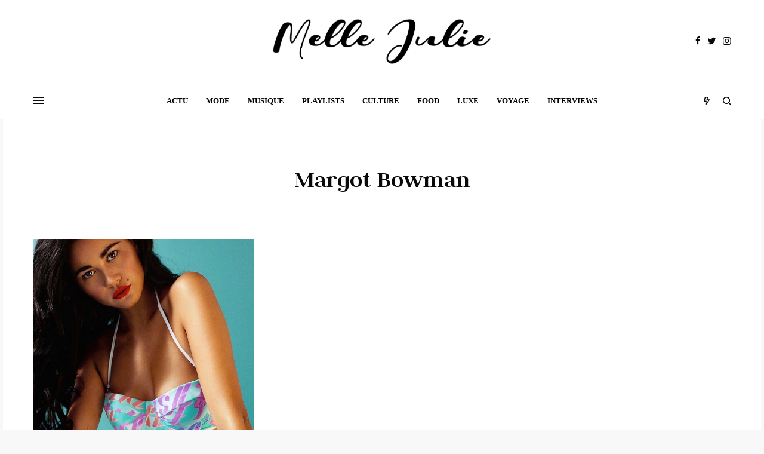

--- FILE ---
content_type: text/html; charset=UTF-8
request_url: https://www.madmoisellejulie.fr/tag/margot-bowman/
body_size: 12196
content:
<!doctype html>
<html lang="fr-FR" prefix="og: http://ogp.me/ns#">
<head>
	<meta charset="UTF-8" />
	<meta name="viewport" content="width=device-width, initial-scale=1, maximum-scale=1, user-scalable=no, viewport-fit=cover">
	<link rel="profile" href="http://gmpg.org/xfn/11">
	<link rel="pingback" href="https://www.madmoisellejulie.fr/xmlrpc.php">
	<title>Margot Bowman Archives | Madmoiselle Julie</title>

<!-- This site is optimized with the Yoast SEO plugin v5.8 - https://yoast.com/wordpress/plugins/seo/ -->
<link rel="canonical" href="https://www.madmoisellejulie.fr/tag/margot-bowman/" />
<meta property="og:locale" content="fr_FR" />
<meta property="og:type" content="object" />
<meta property="og:title" content="Margot Bowman Archives | Madmoiselle Julie" />
<meta property="og:url" content="https://www.madmoisellejulie.fr/tag/margot-bowman/" />
<meta property="og:site_name" content="Madmoiselle Julie" />
<meta name="twitter:card" content="summary" />
<meta name="twitter:title" content="Margot Bowman Archives | Madmoiselle Julie" />
<meta name="twitter:site" content="@mellejulie" />
<script type='application/ld+json'>{"@context":"http:\/\/schema.org","@type":"WebSite","@id":"#website","url":"https:\/\/www.madmoisellejulie.fr\/","name":"Madmoiselle Julie","alternateName":"Mademoiselle Julie blog","potentialAction":{"@type":"SearchAction","target":"https:\/\/www.madmoisellejulie.fr\/?s={search_term_string}","query-input":"required name=search_term_string"}}</script>
<script type='application/ld+json'>{"@context":"http:\/\/schema.org","@type":"Person","url":"https:\/\/www.madmoisellejulie.fr\/tag\/margot-bowman\/","sameAs":["https:\/\/www.facebook.com\/madmoij\/","https:\/\/www.instagram.com\/madmoisellejulie\/","https:\/\/fr.linkedin.com\/in\/julie-bluteau-b76a6510","http:\/\/www.pinterest.com\/madmoisellej","https:\/\/twitter.com\/mellejulie"],"@id":"#person","name":"Julie Bluteau"}</script>
<!-- / Yoast SEO plugin. -->

<link rel='dns-prefetch' href='//fonts.googleapis.com' />
<link rel='dns-prefetch' href='//use.typekit.net' />
<link rel='dns-prefetch' href='//s.w.org' />
<link rel="alternate" type="application/rss+xml" title="Madmoiselle Julie &raquo; Flux" href="https://www.madmoisellejulie.fr/feed/" />
<link rel="alternate" type="application/rss+xml" title="Madmoiselle Julie &raquo; Flux des commentaires" href="https://www.madmoisellejulie.fr/comments/feed/" />
<link rel="alternate" type="application/rss+xml" title="Madmoiselle Julie &raquo; Flux de l’étiquette Margot Bowman" href="https://www.madmoisellejulie.fr/tag/margot-bowman/feed/" />
		<script type="text/javascript">
			window._wpemojiSettings = {"baseUrl":"https:\/\/s.w.org\/images\/core\/emoji\/11\/72x72\/","ext":".png","svgUrl":"https:\/\/s.w.org\/images\/core\/emoji\/11\/svg\/","svgExt":".svg","source":{"concatemoji":"https:\/\/www.madmoisellejulie.fr\/wp-includes\/js\/wp-emoji-release.min.js?ver=4.9.8"}};
			!function(a,b,c){function d(a,b){var c=String.fromCharCode;l.clearRect(0,0,k.width,k.height),l.fillText(c.apply(this,a),0,0);var d=k.toDataURL();l.clearRect(0,0,k.width,k.height),l.fillText(c.apply(this,b),0,0);var e=k.toDataURL();return d===e}function e(a){var b;if(!l||!l.fillText)return!1;switch(l.textBaseline="top",l.font="600 32px Arial",a){case"flag":return!(b=d([55356,56826,55356,56819],[55356,56826,8203,55356,56819]))&&(b=d([55356,57332,56128,56423,56128,56418,56128,56421,56128,56430,56128,56423,56128,56447],[55356,57332,8203,56128,56423,8203,56128,56418,8203,56128,56421,8203,56128,56430,8203,56128,56423,8203,56128,56447]),!b);case"emoji":return b=d([55358,56760,9792,65039],[55358,56760,8203,9792,65039]),!b}return!1}function f(a){var c=b.createElement("script");c.src=a,c.defer=c.type="text/javascript",b.getElementsByTagName("head")[0].appendChild(c)}var g,h,i,j,k=b.createElement("canvas"),l=k.getContext&&k.getContext("2d");for(j=Array("flag","emoji"),c.supports={everything:!0,everythingExceptFlag:!0},i=0;i<j.length;i++)c.supports[j[i]]=e(j[i]),c.supports.everything=c.supports.everything&&c.supports[j[i]],"flag"!==j[i]&&(c.supports.everythingExceptFlag=c.supports.everythingExceptFlag&&c.supports[j[i]]);c.supports.everythingExceptFlag=c.supports.everythingExceptFlag&&!c.supports.flag,c.DOMReady=!1,c.readyCallback=function(){c.DOMReady=!0},c.supports.everything||(h=function(){c.readyCallback()},b.addEventListener?(b.addEventListener("DOMContentLoaded",h,!1),a.addEventListener("load",h,!1)):(a.attachEvent("onload",h),b.attachEvent("onreadystatechange",function(){"complete"===b.readyState&&c.readyCallback()})),g=c.source||{},g.concatemoji?f(g.concatemoji):g.wpemoji&&g.twemoji&&(f(g.twemoji),f(g.wpemoji)))}(window,document,window._wpemojiSettings);
		</script>
		<style type="text/css">
img.wp-smiley,
img.emoji {
	display: inline !important;
	border: none !important;
	box-shadow: none !important;
	height: 1em !important;
	width: 1em !important;
	margin: 0 .07em !important;
	vertical-align: -0.1em !important;
	background: none !important;
	padding: 0 !important;
}
</style>
<link rel='stylesheet' id='tt-easy-google-fonts-css'  href='https://fonts.googleapis.com/css?family=Judson%3A700&#038;subset=latin%2Call%2Call&#038;ver=4.9.8' type='text/css' media='all' />
<link rel='stylesheet' id='thb-app-css'  href='https://www.madmoisellejulie.fr/wp-content/themes/theissue/assets/css/app.css?ver=1.3.0' type='text/css' media='all' />
<style id='thb-app-inline-css' type='text/css'>
body,h1, .h1, h2, .h2, h3, .h3, h4, .h4, h5, .h5, h6, .h6,.thb-lightbox-button .thb-lightbox-text,.post .post-category,.post.thumbnail-seealso .thb-seealso-text,.thb-entry-footer,.smart-list .smart-list-title .smart-list-count,.smart-list .thb-smart-list-content .smart-list-count,.thb-carousel.bottom-arrows .slick-bottom-arrows,.thb-hotspot-container,.thb-pin-it-container .thb-pin-it,label,input[type="text"],input[type="password"],input[type="date"],input[type="datetime"],input[type="email"],input[type="number"],input[type="search"],input[type="tel"],input[type="time"],input[type="url"],textarea,.testimonial-author,.thb-article-sponsors,input[type="submit"],submit,.button,.btn,.btn-block,.btn-text,.post .post-gallery .thb-post-icon,.post .thb-post-bottom,.woocommerce-MyAccount-navigation,.featured_image_credit,.widget .thb-widget-title,.thb-readmore .thb-readmore-title,.widget.thb_widget_instagram .thb-instagram-header,.widget.thb_widget_instagram .thb-instagram-footer,.thb-instagram-row figure .instagram-link,.widget.thb_widget_top_reviews .post .widget-review-title-holder .thb-widget-score,.thb-instagram-row figure,.widget.thb_widget_top_categories .thb-widget-category-link .thb-widget-category-name,.widget.thb_widget_twitter .thb-twitter-user,.widget.thb_widget_twitter .thb-tweet .thb-tweet-time,.widget.thb_widget_twitter .thb-tweet .thb-tweet-actions,.thb-social-links-container,.login-page-form,.woocommerce .woocommerce-form-login .lost_password,.woocommerce-message, .woocommerce-error, .woocommerce-notice, .woocommerce-info,.woocommerce-success,.select2,.woocommerce-MyAccount-content legend,.shop_table,.thb-lightbox-button .thb-lightbox-thumbs,.post.thumbnail-style6 .post-gallery .now-playing,.widget.thb_widget_top_reviews .post .widget-review-title-holder .thb-widget-score strong,.post.thumbnail-style8 .thumb_large_count,.post.thumbnail-style4 .thumb_count,.post .thb-read-more {font-family: Futura PT, 'BlinkMacSystemFont', -apple-system, 'Roboto', 'Lucida Sans';}.post-title h1,.post-title h2,.post-title h3,.post-title h4,.post-title h5,.post-title h6 {font-family: Futura PT, 'BlinkMacSystemFont', -apple-system, 'Roboto', 'Lucida Sans';font-style:normal;font-weight:bolder;text-transform:uppercase !important;}.post-content,.post-excerpt,.thb-article-subscribe p,.thb-article-author p,.commentlist .comment p, .commentlist .review p,.thb-executive-summary,.thb-newsletter-form p,.search-title p,.thb-product-detail .product-information .woocommerce-product-details__short-description,.widget:not(.woocommerce) p,.thb-author-info .thb-author-page-description p,.wpb_text_column,.no-vc,.woocommerce-tabs .wc-tab,.woocommerce-tabs .wc-tab p:not(.stars),.thb-pricing-table .pricing-container .pricing-description,.content404 p,.subfooter p {font-family:IBM Plex Mono, 'BlinkMacSystemFont', -apple-system, 'Roboto', 'Lucida Sans';}.thb-full-menu {font-family: Futura PT, 'BlinkMacSystemFont', -apple-system, 'Roboto', 'Lucida Sans';}.thb-mobile-menu,.thb-secondary-menu {font-family: Futura PT, 'BlinkMacSystemFont', -apple-system, 'Roboto', 'Lucida Sans';}.thb-dropcap-on .post-detail .post-content>p:first-of-type:first-letter {}.widget.style1 .thb-widget-title,.widget.style2 .thb-widget-title {font-family:Georgia, 'BlinkMacSystemFont', -apple-system, 'Roboto', 'Lucida Sans';}em {}label {}input[type="submit"],submit,.button,.btn,.btn-block,.btn-text {}.article-container .post-content,.article-container .post-content p:not(.wp-block-cover-text) {font-size:14px;}.post .post-category {}.post-detail .thb-executive-summary li {}.post .post-excerpt {}.thb-full-menu>li>a:not(.logolink) {font-weight:bold;font-size:13px;}.thb-full-menu li .sub-menu li a {}.thb-mobile-menu>li>a {}.thb-mobile-menu .sub-menu a {}.thb-secondary-menu a {}#mobile-menu .menu-footer {}#mobile-menu .thb-social-links-container .thb-social-link-wrap .thb-social-link .thb-social-icon-container {}.widget .thb-widget-title,.widget.style2 .thb-widget-title{}.footer .widget .thb-widget-title,.footer .widget.style2 .thb-widget-title {}.footer .widget,.footer .widget p {}.subfooter .thb-full-menu>li>a:not(.logolink) {}.subfooter p {}.subfooter .thb-social-links-container.thb-social-horizontal .thb-social-link-wrap .thb-social-icon-container {}#scroll_to_top {}.search-title p {}@media screen and (min-width:1024px) {h1,.h1 {}}h1,.h1 {}@media screen and (min-width:1024px) {h2 {}}h2 {}@media screen and (min-width:1024px) {h3 {}}h3 {}@media screen and (min-width:1024px) {h4 {}}h4 {}@media screen and (min-width:1024px) {h5 {}}h5 {}h6 {}.logo-holder .logolink .logoimg {max-height:120px;}.logo-holder .logolink .logoimg[src$=".svg"] {max-height:100%;height:120px;}.header:not(.fixed):not(.header-mobile):not(.style1) {padding-bottom:0px;}.header.style1 .header-logo-row {padding-bottom:0px;}a:hover,h1 small, h2 small, h3 small, h4 small, h5 small, h6 small,h1 small a, h2 small a, h3 small a, h4 small a, h5 small a, h6 small a,.secondary-area .thb-follow-holder .sub-menu .subscribe_part .thb-newsletter-form h4,.secondary-area .thb-follow-holder .sub-menu .subscribe_part .thb-newsletter-form .newsletter-form .btn:hover,.thb-full-menu.thb-standard > li.current-menu-item:not(.has-hash) > a,.thb-full-menu > li > a:not(.logolink)[data-filter].active,.thb-dropdown-color-dark .thb-full-menu .sub-menu li a:hover,#mobile-menu.dark .thb-mobile-menu > li > a:hover,#mobile-menu.dark .sub-menu a:hover,#mobile-menu.dark .thb-secondary-menu a:hover,.thb-secondary-menu a:hover,.post .thb-read-more:hover,.post:not(.white-post-content) .thb-post-bottom.sponsored-bottom ul li,.post:not(.white-post-content) .thb-post-bottom .post-share:hover,.thb-dropcap-on .post-detail .post-content > p:first-of-type:first-letter,.post-detail .thb-executive-summary li:before,.thb-readmore p a,input[type="submit"].white:hover,.button.white:hover,.btn.white:hover,input[type="submit"].style2.accent,.button.style2.accent,.btn.style2.accent,.search-title h1 strong,.thb-author-page-meta a:hover,.widget.thb_widget_top_reviews .post .widget-review-title-holder .thb-widget-score strong,.thb-autotype .thb-autotype-entry,.thb_location_container.row .thb_location h5,.thb-page-menu li:hover a, .thb-page-menu li.current_page_item a,.thb-tabs.style3 .vc_tta-panel-heading h4 a:hover,.thb-tabs.style3 .vc_tta-panel-heading h4 a.active,.thb-tabs.style4 .vc_tta-panel-heading h4 a:hover,.thb-tabs.style4 .vc_tta-panel-heading h4 a.active,.thb-iconbox.top.type5 .iconbox-content .thb-read-more,.thb-testimonials.style7 .testimonial-author cite,.thb-testimonials.style7 .testimonial-author span,.thb-article-reactions .row .columns .thb-reaction.active .thb-reaction-count,.thb-article-sponsors .sponsored-by,.thb-cookie-bar .thb-cookie-text a,.thb-pricing-table.style2 .pricing-container .thb_pricing_head .thb-price,.thb-hotspot-container .product-hotspots .product-title .hotspots-buynow,.plyr--full-ui input[type=range],.woocommerce-checkout-payment .wc_payment_methods .wc_payment_method.payment_method_paypal .about_paypal,.has-thb-accent-color,.wp-block-button .wp-block-button__link.has-thb-accent-color {color:#e1bbb4;}.columns.thb-light-column .thb-newsletter-form .btn:hover,.secondary-area .thb-trending-holder .thb-full-menu li.menu-item-has-children .sub-menu .thb-trending .thb-trending-tabs a.active,.thb-full-menu.thb-line-marker > li > a:before,#mobile-menu.dark .widget.thb_widget_subscribe .btn:hover,.post .thb-read-more:after,.post.style4 .post-gallery:after,.post.style5 .post-inner-content,.post.style13 .post-gallery:after,.smart-list .smart-list-title .smart-list-count,.smart-list.smart-list-v3 .thb-smart-list-nav .arrow:not(.disabled):hover,.thb-custom-checkbox input[type="checkbox"]:checked + label:before,input[type="submit"]:not(.white):not(.grey):not(.style2):not(.white):not(.add_to_cart_button):not(.accent):hover,.button:not(.white):not(.grey):not(.style2):not(.white):not(.add_to_cart_button):not(.accent):hover,.btn:not(.white):not(.grey):not(.style2):not(.white):not(.add_to_cart_button):not(.accent):hover,input[type="submit"].grey:hover,.button.grey:hover,.btn.grey:hover,input[type="submit"].accent, input[type="submit"].checkout,.button.accent,.button.checkout,.btn.accent,.btn.checkout,input[type="submit"].style2.accent:hover,.button.style2.accent:hover,.btn.style2.accent:hover,.btn-text.style3 .circle-btn,.widget.thb_widget_top_categories .thb-widget-category-link:hover .thb-widget-category-name,.thb-progressbar .thb-progress span,.thb-page-menu.style1 li:hover a, .thb-page-menu.style1 li.current_page_item a,.thb-client-row.thb-opacity.with-accent .thb-client:hover,.thb-client-row .style4 .accent-color,.thb-tabs.style1 .vc_tta-panel-heading h4 a:before,.thb-testimonials.style7 .thb-carousel .slick-dots .select,.thb-categorylinks.style2 a:after,.thb-category-card:hover,.thb-hotspot-container .thb-hotspot.pin-accent,.pagination ul .page-numbers.current, .pagination ul .page-numbers:not(.dots):hover,.pagination .nav-links .page-numbers.current,.pagination .nav-links .page-numbers:not(.dots):hover,.woocommerce-pagination ul .page-numbers.current,.woocommerce-pagination ul .page-numbers:not(.dots):hover,.woocommerce-pagination .nav-links .page-numbers.current,.woocommerce-pagination .nav-links .page-numbers:not(.dots):hover,.plyr__control--overlaid,.plyr--video .plyr__control.plyr__tab-focus, .plyr--video .plyr__control:hover, .plyr--video .plyr__control[aria-expanded=true],.badge.onsale,.demo_store,.products .product .product_after_title .button:hover:after,.woocommerce-MyAccount-navigation ul li:hover a, .woocommerce-MyAccount-navigation ul li.is-active a,.has-thb-accent-background-color,.wp-block-button .wp-block-button__link.has-thb-accent-background-color {background-color:#e1bbb4;}input[type="submit"].accent:hover, input[type="submit"].checkout:hover,.button.accent:hover,.button.checkout:hover,.btn.accent:hover,.btn.checkout:hover {background-color:#cba8a2;}.post-detail .post-split-title-container,.thb-article-reactions .row .columns .thb-reaction.active .thb-reaction-image,.secondary-area .thb-follow-holder .sub-menu .subscribe_part {background-color:rgba(225,187,180, 0.05);}.post.style6.style6-bg .post-inner-content {background-color:rgba(225,187,180, 0.15);}.thb-lightbox-button:hover {background-color:rgba(225,187,180, 0.05);}.thb-tabs.style3 .vc_tta-panel-heading h4 a:before {background-color:rgba(225,187,180, 0.4);}.secondary-area .thb-trending-holder .thb-full-menu li.menu-item-has-children .sub-menu .thb-trending .thb-trending-tabs a.active,.post .post-title a:hover > span,.post.sticky .post-title a>span,.thb-lightbox-button:hover,.thb-custom-checkbox label:before,input[type="submit"].style2.accent,.button.style2.accent,.btn.style2.accent,.thb-page-menu.style1 li:hover a, .thb-page-menu.style1 li.current_page_item a,.thb-client-row.has-border.thb-opacity.with-accent .thb-client:hover,.thb-iconbox.top.type5,.thb-article-reactions .row .columns .thb-reaction:hover .thb-reaction-image,.thb-article-reactions .row .columns .thb-reaction.active .thb-reaction-image,.pagination ul .page-numbers.current, .pagination ul .page-numbers:not(.dots):hover,.pagination .nav-links .page-numbers.current,.pagination .nav-links .page-numbers:not(.dots):hover,.woocommerce-pagination ul .page-numbers.current,.woocommerce-pagination ul .page-numbers:not(.dots):hover,.woocommerce-pagination .nav-links .page-numbers.current,.woocommerce-pagination .nav-links .page-numbers:not(.dots):hover,.woocommerce-MyAccount-navigation ul li:hover a, .woocommerce-MyAccount-navigation ul li.is-active a {border-color:#e1bbb4;}.thb-page-menu.style1 li:hover + li a, .thb-page-menu.style1 li.current_page_item + li a,.woocommerce-MyAccount-navigation ul li:hover + li a, .woocommerce-MyAccount-navigation ul li.is-active + li a {border-top-color:#e1bbb4;}.text-underline-style:after, .post-detail .post-content > p > a:after, .post-detail .post-content>ul:not([class])>li>a:after, .post-detail .post-content>ol:not([class])>li>a:after, .wpb_text_column p > a:after, .smart-list .thb-smart-list-content p > a:after, .post-gallery-content .thb-content-row .columns.image-text p>a:after {border-bottom-color:#e1bbb4;}.secondary-area .thb-trending-holder .thb-full-menu li.menu-item-has-children .sub-menu .thb-trending .thb-trending-tabs a.active + a {border-left-color:#e1bbb4;}.header.fixed .thb-reading-indicator .thb-indicator .indicator-hover,.header.fixed .thb-reading-indicator .thb-indicator .indicator-arrow,.commentlist .comment .reply a:hover svg path,.commentlist .review .reply a:hover svg path,.btn-text.style4 .arrow svg:first-child,.thb-iconbox.top.type5 .iconbox-content .thb-read-more svg,.thb-iconbox.top.type5 .iconbox-content .thb-read-more svg .bar,.thb-article-review.style2 .thb-article-figure .thb-average .thb-hexagon path {fill:#e1bbb4;}@media screen and (-ms-high-contrast:active), (-ms-high-contrast:none) {.header.fixed .thb-reading-indicator:hover .thb-indicator .indicator-hover {fill:#e1bbb4;}}.header.fixed .thb-reading-indicator .thb-indicator .indicator-fill {stroke:#e1bbb4;}.thb-tabs.style2 .vc_tta-panel-heading h4 a.active {-moz-box-shadow:inset 0 -3px 0 #e1bbb4, 0 1px 0 #e1bbb4;-webkit-box-shadow:inset 0 -3px 0 #e1bbb4, 0 1px 0 #e1bbb4;box-shadow:inset 0 -3px 0 #e1bbb4, 0 1px 0 #e1bbb4;}.thb-dropcap-on .post-detail .post-content>p:first-of-type:first-letter {color:#000000;}.post .post-content p a:hover { color:#e1bbb4 !important; }.post-detail .post-content>ol:not([class])>li> a:hover { color:#e1bbb4 !important; }.post-detail .post-content>ul:not([class])>li> a:hover { color:#e1bbb4 !important; }.thb-full-menu>li> a { color:#000000 !important; }.thb-full-menu .sub-menu li a { color:#000000 !important; }.thb-dropdown-color-dark .thb-full-menu .sub-menu li a { color:#000000 !important; }.page-id-4766 #wrapper div[role="main"],.postid-4766 #wrapper div[role="main"] {}#mobile-menu {background-color:#ffffff !important;}.header:not(.fixed):not(.style1) {background-color:#ffffff !important;}.header.style1 .header-logo-row {background-color:#ffffff !important;}.header.fixed {background-color:#ffffff !important;}.thb-search-popup {background-color:#ffffff !important;}.header.style1 .header-menu-row,.header.style2 .thb-navbar,.header.style3 .row.menu-row,.header.style5 .header-menu-row,.header.style7 .header-menu-row {background-color:#ffffff !important;}.footer {background-color:#ffffff !important;}.subfooter {background-color:#ffffff !important;}
</style>
<link rel='stylesheet' id='thb-style-css'  href='https://www.madmoisellejulie.fr/wp-content/themes/theissue/style.css?ver=1.3.0' type='text/css' media='all' />
<link rel='stylesheet' id='thb-typekit-css'  href='https://use.typekit.net/julieseverineshoshana@gmail.com.css?ver=1.3.0' type='text/css' media='' />
<script type='text/javascript' src='https://www.madmoisellejulie.fr/wp-includes/js/jquery/jquery.js?ver=1.12.4'></script>
<script type='text/javascript' src='https://www.madmoisellejulie.fr/wp-includes/js/jquery/jquery-migrate.min.js?ver=1.4.1'></script>
<link rel='https://api.w.org/' href='https://www.madmoisellejulie.fr/wp-json/' />
<link rel="EditURI" type="application/rsd+xml" title="RSD" href="https://www.madmoisellejulie.fr/xmlrpc.php?rsd" />
<link rel="wlwmanifest" type="application/wlwmanifest+xml" href="https://www.madmoisellejulie.fr/wp-includes/wlwmanifest.xml" /> 
<meta name="generator" content="WordPress 4.9.8" />
<style type="text/css">
			.wpsdc-drop-cap {
				float : left;				
				padding : 0.25em 0.05em 0.25em 0;				
				font-size : 5em;
				line-height : 0.4em;color : #000000;}
		</style><style type="text/css">
body.custom-background #wrapper div[role="main"] { background-color: #ffffff; }
</style>
<link rel="icon" href="https://www.madmoisellejulie.fr/wp-content/uploads/2018/11/cropped-favicon-1-32x32.png" sizes="32x32" />
<link rel="icon" href="https://www.madmoisellejulie.fr/wp-content/uploads/2018/11/cropped-favicon-1-192x192.png" sizes="192x192" />
<link rel="apple-touch-icon-precomposed" href="https://www.madmoisellejulie.fr/wp-content/uploads/2018/11/cropped-favicon-1-180x180.png" />
<meta name="msapplication-TileImage" content="https://www.madmoisellejulie.fr/wp-content/uploads/2018/11/cropped-favicon-1-270x270.png" />
		<style type="text/css" id="wp-custom-css">
			.non-VC-page {
    padding: 0px 0;
}
.subfooter {
    padding: 0px 0px 40px 0px;
}

.thb-social-count {
    display: none;
}

.row.wpb_row.row-fluid.no-row-padding.full-width-row.no-column-padding.vc_custom_1550058259111.row-has-fill {
    width: 100vw;
    position: relative;
    left: calc( -50vw + 50%);
}		</style>
	<style id="tt-easy-google-font-styles" type="text/css">p { font-size: 10px; }
h1 { font-family: 'Judson'; font-style: normal; font-weight: 700; }
h2 { font-family: 'Judson'; font-style: normal; font-weight: 700; }
h3 { font-family: 'Judson'; font-style: normal; font-weight: 700; }
h4 { font-family: 'Judson'; font-style: normal; font-weight: 700; text-decoration: none; text-transform: none; }
h5 { font-family: 'Judson'; font-style: normal; font-weight: 700; }
h6 { font-family: 'Judson'; font-style: normal; font-weight: 700; }
</style><noscript><style type="text/css"> .wpb_animate_when_almost_visible { opacity: 1; }</style></noscript></head>
<body class="archive tag tag-margot-bowman tag-4766 fixed-header-on fixed-header-scroll-off thb-dropdown-color-dark right-click-off thb-borders-off thb-pinit-off thb-boxed-on thb-capitalize-off thb-parallax-on thb-single-product-ajax-on thb-article-sidebar-mobile-off wpb-js-composer js-comp-ver-6.0.2 vc_responsive">
<!-- Start Wrapper -->
<div id="wrapper" class="thb-page-transition-on">

			<!-- Start Fixed Header -->
		<header class="header fixed fixed-style1 header-full-width main-header-style1 fixed-header-full-width-on light-header thb-fixed-shadow-style1">
  <div class="row full-width-row">
    <div class="small-12 columns">
      <div class="thb-navbar">
        <div class="fixed-logo-holder">
          	<div class="mobile-toggle-holder">
		<div class="mobile-toggle">
			<span></span><span></span><span></span>
		</div>
	</div>
	          	<div class="logo-holder fixed-logo-holder">
		<a href="https://www.madmoisellejulie.fr/" class="logolink" title="Madmoiselle Julie">
			<img src="http://www.madmoisellejulie.fr/wp-content/uploads/2019/09/logo2020.jpg" loading="lazy" class="logoimg logo-dark" alt="Madmoiselle Julie" />
		</a>
	</div>
	        </div>
        <!-- Start Full Menu -->
<nav class="full-menu">
	<ul id="menu-categories" class="thb-full-menu thb-line-marker"><li id="menu-item-35321" class="menu-item menu-item-type-taxonomy menu-item-object-category menu-item-35321"><a href="https://www.madmoisellejulie.fr/category/le-faux-du-vrai/"><span>ACTU</span></a></li>
<li id="menu-item-26311" class="menu-item menu-item-type-taxonomy menu-item-object-category menu-item-26311"><a href="https://www.madmoisellejulie.fr/category/mode/"><span>MODE</span></a></li>
<li id="menu-item-26312" class="menu-item menu-item-type-taxonomy menu-item-object-category menu-item-26312"><a href="https://www.madmoisellejulie.fr/category/musique/"><span>MUSIQUE</span></a></li>
<li id="menu-item-34266" class="menu-item menu-item-type-taxonomy menu-item-object-category menu-item-34266"><a href="https://www.madmoisellejulie.fr/category/musique/playlists/"><span>PLAYLISTS</span></a></li>
<li id="menu-item-26307" class="menu-item menu-item-type-taxonomy menu-item-object-category menu-item-26307"><a href="https://www.madmoisellejulie.fr/category/la-culture/"><span>CULTURE</span></a></li>
<li id="menu-item-26784" class="menu-item menu-item-type-taxonomy menu-item-object-category menu-item-26784"><a href="https://www.madmoisellejulie.fr/category/food-porn/"><span>FOOD</span></a></li>
<li id="menu-item-26309" class="menu-item menu-item-type-taxonomy menu-item-object-category menu-item-26309"><a href="https://www.madmoisellejulie.fr/category/luxe-co/"><span>LUXE</span></a></li>
<li id="menu-item-34267" class="menu-item menu-item-type-taxonomy menu-item-object-category menu-item-34267"><a href="https://www.madmoisellejulie.fr/category/luxe-co/city-guide/"><span>VOYAGE</span></a></li>
<li id="menu-item-26782" class="menu-item menu-item-type-taxonomy menu-item-object-category menu-item-26782"><a href="https://www.madmoisellejulie.fr/category/interviews/"><span>INTERVIEWS</span></a></li>
</ul></nav>
<!-- End Full Menu -->        	<div class="secondary-area">
		 	<div class="thb-trending-holder">
		<ul class="thb-full-menu">
			<li class="menu-item-has-children">
				<a><span><svg version="1.1" class="thb-trending-icon" xmlns="http://www.w3.org/2000/svg" xmlns:xlink="http://www.w3.org/1999/xlink" x="0px" y="0px"
	 viewBox="0 0 10 14" enable-background="new 0 0 10 14" xml:space="preserve">
<path d="M9.3,4.3H6.3l1-3.4C7.4,0.5,7.2,0.1,6.8,0C6.7,0,6.7,0,6.6,0h-4C2.3,0,2,0.2,1.9,0.5L0,7c-0.1,0.4,0.1,0.8,0.5,0.9
	c0.1,0,0.1,0,0.2,0h2.5l-0.5,5.3c0,0.3,0.2,0.6,0.5,0.7l0.3,0c0.2,0,0.5-0.1,0.6-0.3l5.8-8.3c0.2-0.3,0.1-0.8-0.2-1
	C9.5,4.3,9.4,4.3,9.3,4.3z M4.5,10.6l0.3-3.4c0-0.4-0.3-0.8-0.7-0.8c0,0-0.1,0-0.1,0H1.7l1.4-5h2.5l-1,3.4C4.5,5.2,4.7,5.6,5.1,5.7
	c0.1,0,0.1,0,0.2,0h2.5L4.5,10.6z"/>
</svg>
</span></a>
				<div class="sub-menu">
					<div class="thb-trending" data-security="5363bcce32">
						<div class="thb-trending-tabs">
							<a data-time="2" class="active">Now</a>
							<a data-time="7">Week</a>
							<a data-time="30">Month</a>
						</div>
						<div class="thb-trending-content">
							<div class="thb-trending-content-inner">
								<div class="post thumbnail-style3 post-35485 type-post status-publish format-standard has-post-thumbnail hentry category-la-culture category-musique tag-artiste tag-better-man tag-biopic tag-brit-pop tag-film-musical tag-jonno-davies tag-musique tag-pop tag-robbie-williams tag-take-that tag-the-greatest-showman">
  <figure class="post-gallery">
    <a href="https://www.madmoisellejulie.fr/robbie-williams-itineraire-dun-enfant-sensible/">
      <img width="90" height="90" src="https://www.madmoisellejulie.fr/wp-content/uploads/2025/01/robbie-williams-tribute-1666711454.377839-20x20.jpg" class="attachment-theissue-thumbnail size-theissue-thumbnail thb-lazyload lazyload wp-post-image" alt="" sizes="(max-width: 90px) 100vw, 90px" data-src="https://www.madmoisellejulie.fr/wp-content/uploads/2025/01/robbie-williams-tribute-1666711454.377839-90x90.jpg" data-sizes="auto" data-srcset="https://www.madmoisellejulie.fr/wp-content/uploads/2025/01/robbie-williams-tribute-1666711454.377839-90x90.jpg 90w, https://www.madmoisellejulie.fr/wp-content/uploads/2025/01/robbie-williams-tribute-1666711454.377839-20x19.jpg 20w" />          </a>
  </figure>
  <div class="thumbnail-style2-inner">
    <div class="post-title"><h5><a href="https://www.madmoisellejulie.fr/robbie-williams-itineraire-dun-enfant-sensible/" title="Robbie Williams, itinéraire d&rsquo;un enfant sensible"><span>Robbie Williams, itinéraire d&rsquo;un enfant sensible</span></a></h5></div>  </div>
</div><div class="post thumbnail-style3 post-35472 type-post status-publish format-standard has-post-thumbnail hentry category-mode tag-campagne-publicitaire tag-chanel tag-craig-mcdean tag-gracie-abrams tag-mode tag-pub tag-shooting tag-sofia-coppola">
  <figure class="post-gallery">
    <a href="https://www.madmoisellejulie.fr/chanel-spring-summer-2025-sofia-coppola/">
      <img width="90" height="90" src="https://www.madmoisellejulie.fr/wp-content/uploads/2025/01/Gracie-Abrams-Chanel-2025-20x20.jpg" class="attachment-theissue-thumbnail size-theissue-thumbnail thb-lazyload lazyload wp-post-image" alt="" sizes="(max-width: 90px) 100vw, 90px" data-src="https://www.madmoisellejulie.fr/wp-content/uploads/2025/01/Gracie-Abrams-Chanel-2025-90x90.jpg" data-sizes="auto" data-srcset="https://www.madmoisellejulie.fr/wp-content/uploads/2025/01/Gracie-Abrams-Chanel-2025-90x90.jpg 90w, https://www.madmoisellejulie.fr/wp-content/uploads/2025/01/Gracie-Abrams-Chanel-2025-20x19.jpg 20w" />          </a>
  </figure>
  <div class="thumbnail-style2-inner">
    <div class="post-title"><h5><a href="https://www.madmoisellejulie.fr/chanel-spring-summer-2025-sofia-coppola/" title="Trio gagnant pour la nouvelle campagne pub Chanel signée Sofia Coppola"><span>Trio gagnant pour la nouvelle campagne pub Chanel signée Sofia Coppola</span></a></h5></div>  </div>
</div><div class="post thumbnail-style3 post-35397 type-post status-publish format-standard has-post-thumbnail hentry category-featured category-food-porn tag-food tag-food-trends tag-izakaya tag-japon tag-katsu-sando tag-sando tag-sandwich tag-sandwich-japonais tag-sandwich-nippon tag-street-food tag-street-food-asiatique tag-street-food-japonaise tag-street-food-nippone tag-tamago-sando tag-tendances-culinaires tag-tokyo tag-wagyu-beef tag-wagyu-beef-sando">
  <figure class="post-gallery">
    <a href="https://www.madmoisellejulie.fr/sando-sandwich-japon/">
      <img width="90" height="90" src="https://www.madmoisellejulie.fr/wp-content/uploads/2025/01/wagyu-beef-sando-20x20.jpg" class="attachment-theissue-thumbnail size-theissue-thumbnail thb-lazyload lazyload wp-post-image" alt="" sizes="(max-width: 90px) 100vw, 90px" data-src="https://www.madmoisellejulie.fr/wp-content/uploads/2025/01/wagyu-beef-sando-90x90.jpg" data-sizes="auto" data-srcset="https://www.madmoisellejulie.fr/wp-content/uploads/2025/01/wagyu-beef-sando-90x90.jpg 90w, https://www.madmoisellejulie.fr/wp-content/uploads/2025/01/wagyu-beef-sando-20x19.jpg 20w" />          </a>
  </figure>
  <div class="thumbnail-style2-inner">
    <div class="post-title"><h5><a href="https://www.madmoisellejulie.fr/sando-sandwich-japon/" title="Gloire au sando, le sandwich nippon qui a tout bon !"><span>Gloire au sando, le sandwich nippon qui a tout bon !</span></a></h5></div>  </div>
</div><div class="post thumbnail-style3 post-35351 type-post status-publish format-standard has-post-thumbnail hentry category-featured category-city-guide tag-american-way-of-life tag-bobs-big-boy tag-burbank tag-david-lynch tag-diner tag-cinema tag-los-angeles tag-milkshake tag-studios-de-cinema tag-warner-bros-studios">
  <figure class="post-gallery">
    <a href="https://www.madmoisellejulie.fr/bobs-big-boy-burbank-david-lynch/">
      <img width="90" height="90" src="https://www.madmoisellejulie.fr/wp-content/uploads/2025/01/Bobs-Big-Boy-Burbank-4-20x20.jpg" class="attachment-theissue-thumbnail size-theissue-thumbnail thb-lazyload lazyload wp-post-image" alt="" sizes="(max-width: 90px) 100vw, 90px" data-src="https://www.madmoisellejulie.fr/wp-content/uploads/2025/01/Bobs-Big-Boy-Burbank-4-90x90.jpg" data-sizes="auto" data-srcset="https://www.madmoisellejulie.fr/wp-content/uploads/2025/01/Bobs-Big-Boy-Burbank-4-90x90.jpg 90w, https://www.madmoisellejulie.fr/wp-content/uploads/2025/01/Bobs-Big-Boy-Burbank-4-20x19.jpg 20w" />          </a>
  </figure>
  <div class="thumbnail-style2-inner">
    <div class="post-title"><h5><a href="https://www.madmoisellejulie.fr/bobs-big-boy-burbank-david-lynch/" title="Bob&rsquo;s Big Boy, dans l&rsquo;antre de l&rsquo;inspiration de David Lynch"><span>Bob&rsquo;s Big Boy, dans l&rsquo;antre de l&rsquo;inspiration de David Lynch</span></a></h5></div>  </div>
</div><div class="post thumbnail-style3 post-35353 type-post status-publish format-standard has-post-thumbnail hentry category-featured category-la-culture tag-critique-de-film tag-drame tag-film tag-films-2025 tag-julianne-moore tag-la-chambre-da-cote tag-cinema tag-pedro-almodovar tag-sorties-cinema tag-tilda-swinton">
  <figure class="post-gallery">
    <a href="https://www.madmoisellejulie.fr/la-chambre-da-cote-pedro-almodovar-comme-dans-un-tableau-dedward-hopper/">
      <img width="90" height="90" src="https://www.madmoisellejulie.fr/wp-content/uploads/2025/01/IMG_1103-20x20.jpeg" class="attachment-theissue-thumbnail size-theissue-thumbnail thb-lazyload lazyload wp-post-image" alt="" sizes="(max-width: 90px) 100vw, 90px" data-src="https://www.madmoisellejulie.fr/wp-content/uploads/2025/01/IMG_1103-90x90.jpeg" data-sizes="auto" data-srcset="https://www.madmoisellejulie.fr/wp-content/uploads/2025/01/IMG_1103-90x90.jpeg 90w, https://www.madmoisellejulie.fr/wp-content/uploads/2025/01/IMG_1103-20x19.jpeg 20w" />          </a>
  </figure>
  <div class="thumbnail-style2-inner">
    <div class="post-title"><h5><a href="https://www.madmoisellejulie.fr/la-chambre-da-cote-pedro-almodovar-comme-dans-un-tableau-dedward-hopper/" title="La Chambre d’à côté : Almodóvar comme dans un tableau de Hopper"><span>La Chambre d’à côté : Almodóvar comme dans un tableau de Hopper</span></a></h5></div>  </div>
</div>							</div>
								<div class="thb-preloader">
		<svg class="material-spinner" width="50px" height="50px" viewBox="0 0 66 66" xmlns="http://www.w3.org/2000/svg">
   <circle class="material-path" fill="none" stroke-width="6" stroke-linecap="round" cx="33" cy="33" r="30"></circle>
</svg>	</div>
							</div>
					</div>
				</div>
			</li>
		</ul>
	</div>
	 	<div class="thb-search-holder">
		<svg version="1.1" class="thb-search-icon" xmlns="http://www.w3.org/2000/svg" xmlns:xlink="http://www.w3.org/1999/xlink" x="0px" y="0px" viewBox="0 0 14 14" enable-background="new 0 0 14 14" xml:space="preserve" width="14" height="14">
		<path d="M13.8,12.7l-3-3c0.8-1,1.3-2.3,1.3-3.8c0-3.3-2.7-6-6.1-6C2.7,0,0,2.7,0,6c0,3.3,2.7,6,6.1,6c1.4,0,2.6-0.5,3.6-1.2l3,3
			c0.1,0.1,0.3,0.2,0.5,0.2c0.2,0,0.4-0.1,0.5-0.2C14.1,13.5,14.1,13,13.8,12.7z M1.5,6c0-2.5,2-4.5,4.5-4.5c2.5,0,4.5,2,4.5,4.5
			c0,2.5-2,4.5-4.5,4.5C3.5,10.5,1.5,8.5,1.5,6z"/>
</svg>
	</div>

		</div>
	      </div>
    </div>
  </div>
</header>
		<!-- End Fixed Header -->
	
		<div class="mobile-header-holder">
  <header class="header header-mobile header-mobile-style1 light-header">
    <div class="row">
      <div class="small-3 columns">
        	<div class="mobile-toggle-holder">
		<div class="mobile-toggle">
			<span></span><span></span><span></span>
		</div>
	</div>
	      </div>
      <div class="small-6 columns">
        	<div class="logo-holder mobile-logo-holder">
		<a href="https://www.madmoisellejulie.fr/" class="logolink" title="Madmoiselle Julie">
			<img src="http://www.madmoisellejulie.fr/wp-content/uploads/2019/09/logo2020.jpg" loading="lazy" class="logoimg logo-dark" alt="Madmoiselle Julie" />
		</a>
	</div>
	      </div>
      <div class="small-3 columns">
        	<div class="secondary-area">
		 	<div class="thb-search-holder">
		<svg version="1.1" class="thb-search-icon" xmlns="http://www.w3.org/2000/svg" xmlns:xlink="http://www.w3.org/1999/xlink" x="0px" y="0px" viewBox="0 0 14 14" enable-background="new 0 0 14 14" xml:space="preserve" width="14" height="14">
		<path d="M13.8,12.7l-3-3c0.8-1,1.3-2.3,1.3-3.8c0-3.3-2.7-6-6.1-6C2.7,0,0,2.7,0,6c0,3.3,2.7,6,6.1,6c1.4,0,2.6-0.5,3.6-1.2l3,3
			c0.1,0.1,0.3,0.2,0.5,0.2c0.2,0,0.4-0.1,0.5-0.2C14.1,13.5,14.1,13,13.8,12.7z M1.5,6c0-2.5,2-4.5,4.5-4.5c2.5,0,4.5,2,4.5,4.5
			c0,2.5-2,4.5-4.5,4.5C3.5,10.5,1.5,8.5,1.5,6z"/>
</svg>
	</div>

		</div>
	      </div>
    </div>
  </header>
</div>
			<!-- Start Header -->
		<header class="header style1 thb-main-header light-header">
  <div class="header-logo-row">
    <div class="row align-middle">
      <div class="small-4 columns">
              </div>
  		<div class="small-4 columns">
        	<div class="logo-holder">
		<a href="https://www.madmoisellejulie.fr/" class="logolink" title="Madmoiselle Julie">
			<img src="http://www.madmoisellejulie.fr/wp-content/uploads/2019/09/logo2020.jpg" loading="auto" class="logoimg logo-dark" alt="Madmoiselle Julie" />
		</a>
	</div>
	      </div>
      <div class="small-4 columns">
        	<div class="thb_header_right">
		  <div class="thb-social-links-container thb-social-horizontal mono-icons-horizontal">
      <div class="thb-social-link-wrap">
      <a href="https://facebook.com/madmoij" target="_blank" class="thb-social-link social-link-facebook">
        <div class="thb-social-label-container">
          <div class="thb-social-icon-container"><i class="thb-icon-facebook"></i></div>
          <div class="thb-social-label">Facebook</div>        </div>
                  <div class="thb-social-count">
            Data not found. Please check your user ID.         </div>
              </a>
    </div>
      <div class="thb-social-link-wrap">
      <a href="https://twitter.com/mellejulie" target="_blank" class="thb-social-link social-link-twitter">
        <div class="thb-social-label-container">
          <div class="thb-social-icon-container"><i class="thb-icon-twitter"></i></div>
          <div class="thb-social-label">Twitter</div>        </div>
                  <div class="thb-social-count">
            Not Available         </div>
              </a>
    </div>
      <div class="thb-social-link-wrap">
      <a href="https://instagram.com/madmoisellejulieisback" target="_blank" class="thb-social-link social-link-instagram">
        <div class="thb-social-label-container">
          <div class="thb-social-icon-container"><i class="thb-icon-instagram"></i></div>
          <div class="thb-social-label">Instagram</div>        </div>
                  <div class="thb-social-count">
            Please check your username.         </div>
              </a>
    </div>
    </div>
  	</div>
	      </div>
    </div>
  </div>
  <div class="header-menu-row">
    <div class="row">
      <div class="small-12 columns">
        <div class="thb-navbar">
          	<div class="mobile-toggle-holder">
		<div class="mobile-toggle">
			<span></span><span></span><span></span>
		</div>
	</div>
	          <!-- Start Full Menu -->
<nav class="full-menu">
	<ul id="menu-categories-1" class="thb-full-menu thb-line-marker"><li class="menu-item menu-item-type-taxonomy menu-item-object-category menu-item-35321"><a href="https://www.madmoisellejulie.fr/category/le-faux-du-vrai/"><span>ACTU</span></a></li>
<li class="menu-item menu-item-type-taxonomy menu-item-object-category menu-item-26311"><a href="https://www.madmoisellejulie.fr/category/mode/"><span>MODE</span></a></li>
<li class="menu-item menu-item-type-taxonomy menu-item-object-category menu-item-26312"><a href="https://www.madmoisellejulie.fr/category/musique/"><span>MUSIQUE</span></a></li>
<li class="menu-item menu-item-type-taxonomy menu-item-object-category menu-item-34266"><a href="https://www.madmoisellejulie.fr/category/musique/playlists/"><span>PLAYLISTS</span></a></li>
<li class="menu-item menu-item-type-taxonomy menu-item-object-category menu-item-26307"><a href="https://www.madmoisellejulie.fr/category/la-culture/"><span>CULTURE</span></a></li>
<li class="menu-item menu-item-type-taxonomy menu-item-object-category menu-item-26784"><a href="https://www.madmoisellejulie.fr/category/food-porn/"><span>FOOD</span></a></li>
<li class="menu-item menu-item-type-taxonomy menu-item-object-category menu-item-26309"><a href="https://www.madmoisellejulie.fr/category/luxe-co/"><span>LUXE</span></a></li>
<li class="menu-item menu-item-type-taxonomy menu-item-object-category menu-item-34267"><a href="https://www.madmoisellejulie.fr/category/luxe-co/city-guide/"><span>VOYAGE</span></a></li>
<li class="menu-item menu-item-type-taxonomy menu-item-object-category menu-item-26782"><a href="https://www.madmoisellejulie.fr/category/interviews/"><span>INTERVIEWS</span></a></li>
</ul></nav>
<!-- End Full Menu -->          	<div class="secondary-area">
		 	<div class="thb-trending-holder">
		<ul class="thb-full-menu">
			<li class="menu-item-has-children">
				<a><span><svg version="1.1" class="thb-trending-icon" xmlns="http://www.w3.org/2000/svg" xmlns:xlink="http://www.w3.org/1999/xlink" x="0px" y="0px"
	 viewBox="0 0 10 14" enable-background="new 0 0 10 14" xml:space="preserve">
<path d="M9.3,4.3H6.3l1-3.4C7.4,0.5,7.2,0.1,6.8,0C6.7,0,6.7,0,6.6,0h-4C2.3,0,2,0.2,1.9,0.5L0,7c-0.1,0.4,0.1,0.8,0.5,0.9
	c0.1,0,0.1,0,0.2,0h2.5l-0.5,5.3c0,0.3,0.2,0.6,0.5,0.7l0.3,0c0.2,0,0.5-0.1,0.6-0.3l5.8-8.3c0.2-0.3,0.1-0.8-0.2-1
	C9.5,4.3,9.4,4.3,9.3,4.3z M4.5,10.6l0.3-3.4c0-0.4-0.3-0.8-0.7-0.8c0,0-0.1,0-0.1,0H1.7l1.4-5h2.5l-1,3.4C4.5,5.2,4.7,5.6,5.1,5.7
	c0.1,0,0.1,0,0.2,0h2.5L4.5,10.6z"/>
</svg>
</span></a>
				<div class="sub-menu">
					<div class="thb-trending" data-security="5363bcce32">
						<div class="thb-trending-tabs">
							<a data-time="2" class="active">Now</a>
							<a data-time="7">Week</a>
							<a data-time="30">Month</a>
						</div>
						<div class="thb-trending-content">
							<div class="thb-trending-content-inner">
								<div class="post thumbnail-style3 post-35485 type-post status-publish format-standard has-post-thumbnail hentry category-la-culture category-musique tag-artiste tag-better-man tag-biopic tag-brit-pop tag-film-musical tag-jonno-davies tag-musique tag-pop tag-robbie-williams tag-take-that tag-the-greatest-showman">
  <figure class="post-gallery">
    <a href="https://www.madmoisellejulie.fr/robbie-williams-itineraire-dun-enfant-sensible/">
      <img width="90" height="90" src="https://www.madmoisellejulie.fr/wp-content/uploads/2025/01/robbie-williams-tribute-1666711454.377839-20x20.jpg" class="attachment-theissue-thumbnail size-theissue-thumbnail thb-lazyload lazyload wp-post-image" alt="" sizes="(max-width: 90px) 100vw, 90px" data-src="https://www.madmoisellejulie.fr/wp-content/uploads/2025/01/robbie-williams-tribute-1666711454.377839-90x90.jpg" data-sizes="auto" data-srcset="https://www.madmoisellejulie.fr/wp-content/uploads/2025/01/robbie-williams-tribute-1666711454.377839-90x90.jpg 90w, https://www.madmoisellejulie.fr/wp-content/uploads/2025/01/robbie-williams-tribute-1666711454.377839-20x19.jpg 20w" />          </a>
  </figure>
  <div class="thumbnail-style2-inner">
    <div class="post-title"><h5><a href="https://www.madmoisellejulie.fr/robbie-williams-itineraire-dun-enfant-sensible/" title="Robbie Williams, itinéraire d&rsquo;un enfant sensible"><span>Robbie Williams, itinéraire d&rsquo;un enfant sensible</span></a></h5></div>  </div>
</div><div class="post thumbnail-style3 post-35472 type-post status-publish format-standard has-post-thumbnail hentry category-mode tag-campagne-publicitaire tag-chanel tag-craig-mcdean tag-gracie-abrams tag-mode tag-pub tag-shooting tag-sofia-coppola">
  <figure class="post-gallery">
    <a href="https://www.madmoisellejulie.fr/chanel-spring-summer-2025-sofia-coppola/">
      <img width="90" height="90" src="https://www.madmoisellejulie.fr/wp-content/uploads/2025/01/Gracie-Abrams-Chanel-2025-20x20.jpg" class="attachment-theissue-thumbnail size-theissue-thumbnail thb-lazyload lazyload wp-post-image" alt="" sizes="(max-width: 90px) 100vw, 90px" data-src="https://www.madmoisellejulie.fr/wp-content/uploads/2025/01/Gracie-Abrams-Chanel-2025-90x90.jpg" data-sizes="auto" data-srcset="https://www.madmoisellejulie.fr/wp-content/uploads/2025/01/Gracie-Abrams-Chanel-2025-90x90.jpg 90w, https://www.madmoisellejulie.fr/wp-content/uploads/2025/01/Gracie-Abrams-Chanel-2025-20x19.jpg 20w" />          </a>
  </figure>
  <div class="thumbnail-style2-inner">
    <div class="post-title"><h5><a href="https://www.madmoisellejulie.fr/chanel-spring-summer-2025-sofia-coppola/" title="Trio gagnant pour la nouvelle campagne pub Chanel signée Sofia Coppola"><span>Trio gagnant pour la nouvelle campagne pub Chanel signée Sofia Coppola</span></a></h5></div>  </div>
</div><div class="post thumbnail-style3 post-35397 type-post status-publish format-standard has-post-thumbnail hentry category-featured category-food-porn tag-food tag-food-trends tag-izakaya tag-japon tag-katsu-sando tag-sando tag-sandwich tag-sandwich-japonais tag-sandwich-nippon tag-street-food tag-street-food-asiatique tag-street-food-japonaise tag-street-food-nippone tag-tamago-sando tag-tendances-culinaires tag-tokyo tag-wagyu-beef tag-wagyu-beef-sando">
  <figure class="post-gallery">
    <a href="https://www.madmoisellejulie.fr/sando-sandwich-japon/">
      <img width="90" height="90" src="https://www.madmoisellejulie.fr/wp-content/uploads/2025/01/wagyu-beef-sando-20x20.jpg" class="attachment-theissue-thumbnail size-theissue-thumbnail thb-lazyload lazyload wp-post-image" alt="" sizes="(max-width: 90px) 100vw, 90px" data-src="https://www.madmoisellejulie.fr/wp-content/uploads/2025/01/wagyu-beef-sando-90x90.jpg" data-sizes="auto" data-srcset="https://www.madmoisellejulie.fr/wp-content/uploads/2025/01/wagyu-beef-sando-90x90.jpg 90w, https://www.madmoisellejulie.fr/wp-content/uploads/2025/01/wagyu-beef-sando-20x19.jpg 20w" />          </a>
  </figure>
  <div class="thumbnail-style2-inner">
    <div class="post-title"><h5><a href="https://www.madmoisellejulie.fr/sando-sandwich-japon/" title="Gloire au sando, le sandwich nippon qui a tout bon !"><span>Gloire au sando, le sandwich nippon qui a tout bon !</span></a></h5></div>  </div>
</div><div class="post thumbnail-style3 post-35351 type-post status-publish format-standard has-post-thumbnail hentry category-featured category-city-guide tag-american-way-of-life tag-bobs-big-boy tag-burbank tag-david-lynch tag-diner tag-cinema tag-los-angeles tag-milkshake tag-studios-de-cinema tag-warner-bros-studios">
  <figure class="post-gallery">
    <a href="https://www.madmoisellejulie.fr/bobs-big-boy-burbank-david-lynch/">
      <img width="90" height="90" src="https://www.madmoisellejulie.fr/wp-content/uploads/2025/01/Bobs-Big-Boy-Burbank-4-20x20.jpg" class="attachment-theissue-thumbnail size-theissue-thumbnail thb-lazyload lazyload wp-post-image" alt="" sizes="(max-width: 90px) 100vw, 90px" data-src="https://www.madmoisellejulie.fr/wp-content/uploads/2025/01/Bobs-Big-Boy-Burbank-4-90x90.jpg" data-sizes="auto" data-srcset="https://www.madmoisellejulie.fr/wp-content/uploads/2025/01/Bobs-Big-Boy-Burbank-4-90x90.jpg 90w, https://www.madmoisellejulie.fr/wp-content/uploads/2025/01/Bobs-Big-Boy-Burbank-4-20x19.jpg 20w" />          </a>
  </figure>
  <div class="thumbnail-style2-inner">
    <div class="post-title"><h5><a href="https://www.madmoisellejulie.fr/bobs-big-boy-burbank-david-lynch/" title="Bob&rsquo;s Big Boy, dans l&rsquo;antre de l&rsquo;inspiration de David Lynch"><span>Bob&rsquo;s Big Boy, dans l&rsquo;antre de l&rsquo;inspiration de David Lynch</span></a></h5></div>  </div>
</div><div class="post thumbnail-style3 post-35353 type-post status-publish format-standard has-post-thumbnail hentry category-featured category-la-culture tag-critique-de-film tag-drame tag-film tag-films-2025 tag-julianne-moore tag-la-chambre-da-cote tag-cinema tag-pedro-almodovar tag-sorties-cinema tag-tilda-swinton">
  <figure class="post-gallery">
    <a href="https://www.madmoisellejulie.fr/la-chambre-da-cote-pedro-almodovar-comme-dans-un-tableau-dedward-hopper/">
      <img width="90" height="90" src="https://www.madmoisellejulie.fr/wp-content/uploads/2025/01/IMG_1103-20x20.jpeg" class="attachment-theissue-thumbnail size-theissue-thumbnail thb-lazyload lazyload wp-post-image" alt="" sizes="(max-width: 90px) 100vw, 90px" data-src="https://www.madmoisellejulie.fr/wp-content/uploads/2025/01/IMG_1103-90x90.jpeg" data-sizes="auto" data-srcset="https://www.madmoisellejulie.fr/wp-content/uploads/2025/01/IMG_1103-90x90.jpeg 90w, https://www.madmoisellejulie.fr/wp-content/uploads/2025/01/IMG_1103-20x19.jpeg 20w" />          </a>
  </figure>
  <div class="thumbnail-style2-inner">
    <div class="post-title"><h5><a href="https://www.madmoisellejulie.fr/la-chambre-da-cote-pedro-almodovar-comme-dans-un-tableau-dedward-hopper/" title="La Chambre d’à côté : Almodóvar comme dans un tableau de Hopper"><span>La Chambre d’à côté : Almodóvar comme dans un tableau de Hopper</span></a></h5></div>  </div>
</div>							</div>
								<div class="thb-preloader">
		<svg class="material-spinner" width="50px" height="50px" viewBox="0 0 66 66" xmlns="http://www.w3.org/2000/svg">
   <circle class="material-path" fill="none" stroke-width="6" stroke-linecap="round" cx="33" cy="33" r="30"></circle>
</svg>	</div>
							</div>
					</div>
				</div>
			</li>
		</ul>
	</div>
	 	<div class="thb-search-holder">
		<svg version="1.1" class="thb-search-icon" xmlns="http://www.w3.org/2000/svg" xmlns:xlink="http://www.w3.org/1999/xlink" x="0px" y="0px" viewBox="0 0 14 14" enable-background="new 0 0 14 14" xml:space="preserve" width="14" height="14">
		<path d="M13.8,12.7l-3-3c0.8-1,1.3-2.3,1.3-3.8c0-3.3-2.7-6-6.1-6C2.7,0,0,2.7,0,6c0,3.3,2.7,6,6.1,6c1.4,0,2.6-0.5,3.6-1.2l3,3
			c0.1,0.1,0.3,0.2,0.5,0.2c0.2,0,0.4-0.1,0.5-0.2C14.1,13.5,14.1,13,13.8,12.7z M1.5,6c0-2.5,2-4.5,4.5-4.5c2.5,0,4.5,2,4.5,4.5
			c0,2.5-2,4.5-4.5,4.5C3.5,10.5,1.5,8.5,1.5,6z"/>
</svg>
	</div>

		</div>
	        </div>
      </div>
    </div>
  </div>
</header>
		<!-- End Header -->
			<div class="thb-boxed-wrapper">
		<div role="main">
<div class="row">
  <div class="small-12 columns">
    <div class="archive-title search-title">
      <div class="row align-center">
        <div class="small-12 medium-8 large-5 columns">
          <h1>Margot Bowman</h1>
                            </div>
      </div>
    </div>
  </div>
</div><div class="row archive-pagination-container" data-pagination-style="style1">
      <div class="small-12 medium-4 columns">
      <div class="post style1 post-19806 type-post status-publish format-standard has-post-thumbnail hentry category-mode tag-auria tag-bikini tag-creatrice-londonienne tag-diana-auria tag-ete-2014 tag-jeune-marque tag-londres tag-maillot-de-bain tag-maillot-de-bain-taille-haute tag-maillot-deux-pieces tag-maillot-une-piece tag-maillots-de-bain tag-margot-bowman tag-stylisme tag-styliste tag-swimwear tag-tendances-ete-2014 tag-vogue">
  <figure class="post-gallery">
        <a href="https://www.madmoisellejulie.fr/auria-de-jolis-maillots-de-bain-ethiques/"><img width="580" height="600" src="https://www.madmoisellejulie.fr/wp-content/uploads/2014/03/auria-spring-summer-2014-collection-18-20x16.jpg" class="attachment-theissue-squaresmall-x2 size-theissue-squaresmall-x2 thb-lazyload lazyload wp-post-image" alt="" sizes="(max-width: 580px) 100vw, 580px" data-src="https://www.madmoisellejulie.fr/wp-content/uploads/2014/03/auria-spring-summer-2014-collection-18-580x600.jpg" data-sizes="auto" data-srcset="https://www.madmoisellejulie.fr/wp-content/uploads/2014/03/auria-spring-summer-2014-collection-18-580x600.jpg 580w, https://www.madmoisellejulie.fr/wp-content/uploads/2014/03/auria-spring-summer-2014-collection-18-20x20.jpg 20w" /></a>
  </figure>
  		<aside class="post-category ">
			<a href="https://www.madmoisellejulie.fr/category/mode/" rel="category tag">MODE</a>		</aside>
	  <div class="post-title"><h5><a href="https://www.madmoisellejulie.fr/auria-de-jolis-maillots-de-bain-ethiques/" title="Auria, de jolis maillots de bain éthiques"><span>Auria, de jolis maillots de bain éthiques</span></a></h5></div>      <div class="post-excerpt">
      <p style="text-align: justify;">Diplomée de stylisme en 2012 à Londres, <strong>Diana Auria</strong> a déjà vu ses créations placardées dans les pages du prestigieux magazine <em>Vogue.</em> Après avoir créé une collection capsule, elle lance Auria, sa marque de maillots de bain, avec une <strong>démarche 100% éthique</strong> : ses créations sont réalisées uniquement à partir de polyamide recyclée, et conçues entièrement en Angleterre…</p>
    </div>
    				<aside class="thb-post-bottom">
						<ul>
								<li class="post-date">17 mars 2014</li>
												<li class="post-read">2 mins Read</li>
											</ul>
		</aside>
		</div>    </div>
  </div>
	</div> <!-- End Main -->
		</div>
			<!-- Start subfooter -->
<div class="subfooter style4 light subfooter-full-width-on">
	<div class="row align-middle subfooter-row">
		<div class="small-12 medium-4 columns text-center medium-text-left">
			<div class="menu-pages-container"><ul id="menu-pages" class="thb-full-menu thb-line-marker"><li id="menu-item-32526" class="menu-item menu-item-type-post_type menu-item-object-page menu-item-32526"><a href="https://www.madmoisellejulie.fr/a-propos/">À propos</a></li>
<li id="menu-item-32525" class="menu-item menu-item-type-post_type menu-item-object-page menu-item-32525"><a href="https://www.madmoisellejulie.fr/parutions/">Presse</a></li>
</ul></div>		</div>
		<div class="small-12 medium-4 columns text-center">
					<div class="footer-logo-holder">
			<a href="https://www.madmoisellejulie.fr/" class="footer-logolink" title="Madmoiselle Julie">
				<img src="http://www.madmoisellejulie.fr/wp-content/uploads/2019/09/logo2020-rich.jpg" class="logoimg" loading="lazy" alt="Madmoiselle Julie"/>
			</a>
		</div>
				</div>
		<div class="small-12 medium-4 columns text-center medium-text-right">
			  <div class="thb-social-links-container thb-social-horizontal mono-icons">
      <div class="thb-social-link-wrap">
      <a href="https://facebook.com/madmoij" target="_blank" class="thb-social-link social-link-facebook">
        <div class="thb-social-label-container">
          <div class="thb-social-icon-container"><i class="thb-icon-facebook"></i></div>
          <div class="thb-social-label">Facebook</div>        </div>
              </a>
    </div>
      <div class="thb-social-link-wrap">
      <a href="https://twitter.com/mellejulie" target="_blank" class="thb-social-link social-link-twitter">
        <div class="thb-social-label-container">
          <div class="thb-social-icon-container"><i class="thb-icon-twitter"></i></div>
          <div class="thb-social-label">Twitter</div>        </div>
              </a>
    </div>
      <div class="thb-social-link-wrap">
      <a href="https://instagram.com/madmoisellejulieisback" target="_blank" class="thb-social-link social-link-instagram">
        <div class="thb-social-label-container">
          <div class="thb-social-icon-container"><i class="thb-icon-instagram"></i></div>
          <div class="thb-social-label">Instagram</div>        </div>
              </a>
    </div>
    </div>
  		</div>
	</div>
	<div class="row align-middle align-center">
		<div class="small-12 medium-6 large-4 columns text-center">
			<p><em>© Madmoiselle Julie • 2008 - 2019</em></p>		</div>
	</div>
</div>
<!-- End Subfooter -->		<!-- Start Content Click Capture -->
	<div class="click-capture"></div>
	<!-- End Content Click Capture -->

	<!-- Start Mobile Menu -->
<nav id="mobile-menu" class="style1 side-panel light dark-scroll" data-behaviour="thb-submenu">
	<a class="thb-mobile-close"><div><span></span><span></span></div></a>
			<div class="logo-holder mobilemenu-logo-holder">
		<a href="https://www.madmoisellejulie.fr/" class="logolink" title="Madmoiselle Julie">
			<img src="http://www.madmoisellejulie.fr/wp-content/uploads/2019/09/logo2020.jpg" loading="lazy" class="logoimg logo-dark" alt="Madmoiselle Julie" />
		</a>
	</div>
			<div class="custom_scroll side-panel-inner" id="menu-scroll">
			<div class="mobile-menu-top">
				<ul id="menu-categories-2" class="thb-mobile-menu"><li class="menu-item menu-item-type-taxonomy menu-item-object-category menu-item-35321"><a href="https://www.madmoisellejulie.fr/category/le-faux-du-vrai/">ACTU</a></li>
<li class="menu-item menu-item-type-taxonomy menu-item-object-category menu-item-26311"><a href="https://www.madmoisellejulie.fr/category/mode/">MODE</a></li>
<li class="menu-item menu-item-type-taxonomy menu-item-object-category menu-item-26312"><a href="https://www.madmoisellejulie.fr/category/musique/">MUSIQUE</a></li>
<li class="menu-item menu-item-type-taxonomy menu-item-object-category menu-item-34266"><a href="https://www.madmoisellejulie.fr/category/musique/playlists/">PLAYLISTS</a></li>
<li class="menu-item menu-item-type-taxonomy menu-item-object-category menu-item-26307"><a href="https://www.madmoisellejulie.fr/category/la-culture/">CULTURE</a></li>
<li class="menu-item menu-item-type-taxonomy menu-item-object-category menu-item-26784"><a href="https://www.madmoisellejulie.fr/category/food-porn/">FOOD</a></li>
<li class="menu-item menu-item-type-taxonomy menu-item-object-category menu-item-26309"><a href="https://www.madmoisellejulie.fr/category/luxe-co/">LUXE</a></li>
<li class="menu-item menu-item-type-taxonomy menu-item-object-category menu-item-34267"><a href="https://www.madmoisellejulie.fr/category/luxe-co/city-guide/">VOYAGE</a></li>
<li class="menu-item menu-item-type-taxonomy menu-item-object-category menu-item-26782"><a href="https://www.madmoisellejulie.fr/category/interviews/">INTERVIEWS</a></li>
</ul>								<ul id="menu-pages-1" class="thb-secondary-menu"><li class="menu-item menu-item-type-post_type menu-item-object-page menu-item-32526"><a href="https://www.madmoisellejulie.fr/a-propos/">À propos</a></li>
<li class="menu-item menu-item-type-post_type menu-item-object-page menu-item-32525"><a href="https://www.madmoisellejulie.fr/parutions/">Presse</a></li>
</ul>			</div>
			<div class="mobile-menu-bottom">
												  <div class="thb-social-links-container thb-social-horizontal mono-icons">
      <div class="thb-social-link-wrap">
      <a href="https://facebook.com/madmoij" target="_blank" class="thb-social-link social-link-facebook">
        <div class="thb-social-label-container">
          <div class="thb-social-icon-container"><i class="thb-icon-facebook"></i></div>
          <div class="thb-social-label">Facebook</div>        </div>
              </a>
    </div>
      <div class="thb-social-link-wrap">
      <a href="https://twitter.com/mellejulie" target="_blank" class="thb-social-link social-link-twitter">
        <div class="thb-social-label-container">
          <div class="thb-social-icon-container"><i class="thb-icon-twitter"></i></div>
          <div class="thb-social-label">Twitter</div>        </div>
              </a>
    </div>
      <div class="thb-social-link-wrap">
      <a href="https://instagram.com/madmoisellejulieisback" target="_blank" class="thb-social-link social-link-instagram">
        <div class="thb-social-label-container">
          <div class="thb-social-icon-container"><i class="thb-icon-instagram"></i></div>
          <div class="thb-social-label">Instagram</div>        </div>
              </a>
    </div>
    </div>
  			</div>
		</div>
</nav>
<!-- End Mobile Menu -->
		<script type='text/javascript' src='https://www.madmoisellejulie.fr/wp-content/themes/theissue/assets/js/vendor.min.js?ver=1.3.0'></script>
<script type='text/javascript' src='https://www.madmoisellejulie.fr/wp-content/themes/theissue/assets/js/vendor/plyr.polyfilled.min.js?ver=1.3.0'></script>
<script type='text/javascript' src='https://www.madmoisellejulie.fr/wp-includes/js/underscore.min.js?ver=1.8.3'></script>
<script type='text/javascript'>
/* <![CDATA[ */
var themeajax = {"url":"https:\/\/www.madmoisellejulie.fr\/wp-admin\/admin-ajax.php","l10n":{"of":"%curr% of %total%","just_of":"of","loading":"Loading","lightbox_loading":"Loading...","nomore":"No More Posts","nomore_products":"All Products Loaded","loadmore":"Load More","added":"Added To Cart","no_results":"No Results Found","results_found":"Results Found","results_all":"View All Results","copied":"Copied","prev":"Prev","next":"Next","pinit":"PIN IT","adding_to_cart":"Adding to Cart"},"svg":{"prev_arrow":"<svg version=\"1.1\" xmlns=\"http:\/\/www.w3.org\/2000\/svg\" xmlns:xlink=\"http:\/\/www.w3.org\/1999\/xlink\" x=\"0px\" y=\"0px\"\n\t width=\"30px\" height=\"30px\" viewBox=\"0 0 30 30\" enable-background=\"new 0 0 30 30\" xml:space=\"preserve\">\n<path class=\"thb-arrow-first\" d=\"M12.757,14.997l3.585,3.243c0.201,0.174,0.201,0.459,0,0.635c-0.203,0.175-0.532,0.175-0.734,0l-3.948-3.557\n\tc-0.203-0.175-0.203-0.459,0-0.635l3.948-3.557c0.202-0.175,0.531-0.175,0.734,0c0.201,0.175,0.201,0.459,0,0.635L12.757,14.997z\"\/>\n<path class=\"thb-arrow-second\" d=\"M12.757,14.997l3.585,3.243c0.201,0.174,0.201,0.459,0,0.635c-0.203,0.175-0.533,0.175-0.734,0l-3.948-3.557\n\tc-0.203-0.175-0.203-0.459,0-0.635l3.948-3.557c0.201-0.175,0.531-0.175,0.734,0c0.201,0.175,0.201,0.459,0,0.635L12.757,14.997z\"\/>\n<\/svg>\n","next_arrow":"<svg version=\"1.1\" xmlns=\"http:\/\/www.w3.org\/2000\/svg\" xmlns:xlink=\"http:\/\/www.w3.org\/1999\/xlink\" x=\"0px\" y=\"0px\"\n\t width=\"30px\" height=\"30px\" viewBox=\"0 0 30 30\" enable-background=\"new 0 0 30 30\" xml:space=\"preserve\">\n<path class=\"thb-arrow-first\" d=\"M13.659,11.76c-0.201-0.175-0.201-0.459,0-0.635c0.203-0.175,0.532-0.175,0.734,0l3.947,3.557\n\tc0.203,0.176,0.203,0.46,0,0.635l-3.947,3.557c-0.202,0.175-0.531,0.175-0.734,0c-0.201-0.176-0.201-0.461,0-0.635l3.585-3.243\n\tL13.659,11.76z\"\/>\n<path class=\"thb-arrow-second\" d=\"M13.659,11.76c-0.201-0.175-0.201-0.459,0-0.635c0.203-0.175,0.533-0.175,0.734,0l3.948,3.557\n\tc0.203,0.176,0.203,0.46,0,0.635l-3.948,3.557c-0.201,0.175-0.531,0.175-0.734,0c-0.201-0.176-0.201-0.461,0-0.635l3.585-3.243\n\tL13.659,11.76z\"\/>\n<\/svg>\n","added_arrow":"","close_arrow":"<svg xmlns=\"http:\/\/www.w3.org\/2000\/svg\" viewBox=\"0 0 64 64\" enable-background=\"new 0 0 64 64\"><g fill=\"none\" stroke=\"#000\" stroke-width=\"2\" stroke-miterlimit=\"10\"><path d=\"m18.947 17.15l26.1 25.903\"\/><path d=\"m19.05 43.15l25.902-26.1\"\/><\/g><\/svg>","pagination":"<svg version=\"1.1\" xmlns=\"http:\/\/www.w3.org\/2000\/svg\" class=\"thb-pagination-svg\" width=\"14px\" height=\"14px\" viewBox=\"0 0 16 16\" preserveAspectRatio=\"none\"><circle cx=\"8\" cy=\"8\" r=\"5.5\"><\/circle><\/svg>","preloader":"<svg class=\"material-spinner\" width=\"50px\" height=\"50px\" viewBox=\"0 0 66 66\" xmlns=\"http:\/\/www.w3.org\/2000\/svg\">\n   <circle class=\"material-path\" fill=\"none\" stroke-width=\"6\" stroke-linecap=\"round\" cx=\"33\" cy=\"33\" r=\"30\"><\/circle>\n<\/svg>"},"settings":{"infinite_count":"","site_url":"https:\/\/www.madmoisellejulie.fr","current_url":"https:\/\/www.madmoisellejulie.fr\/auria-de-jolis-maillots-de-bain-ethiques\/","fixed_header_scroll":"off","fixed_header_padding":"","general_search_ajax":"on","newsletter":"off","newsletter_length":"21","newsletter_delay":"0","newsletter_mailchimp":true,"page_transition":"on","page_transition_style":"thb-fade","page_transition_in_speed":"1000","page_transition_out_speed":"500","shop_product_listing_pagination":"style1","right_click":"off","cart_url":false,"is_cart":false,"is_checkout":false,"touch_threshold":5,"mobile_menu_animation_speed":"0.3","thb_custom_video_player":"on","viai_publisher_id":""}};
/* ]]> */
</script>
<script type='text/javascript' src='https://www.madmoisellejulie.fr/wp-content/themes/theissue/assets/js/app.min.js?ver=1.3.0'></script>
<script type='text/javascript' src='https://www.madmoisellejulie.fr/wp-includes/js/wp-embed.min.js?ver=4.9.8'></script>
<aside class="thb-search-popup" data-security="8a0d98d8df">
	<a class="thb-mobile-close"><div><span></span><span></span></div></a>
	<div class="thb-close-text">PRESS ESC TO CLOSE</div>
	<div class="row align-center align-middle search-main-row">
		<div class="small-12 medium-8 columns">
			<form method="get" class="searchform" action="https://www.madmoisellejulie.fr/">
	<input type="text" name="s" class="search-field" placeholder="Type Here to Search" />
</form>
			<div class="thb-autocomplete-wrapper">
					<div class="thb-preloader">
		<svg class="material-spinner" width="50px" height="50px" viewBox="0 0 66 66" xmlns="http://www.w3.org/2000/svg">
   <circle class="material-path" fill="none" stroke-width="6" stroke-linecap="round" cx="33" cy="33" r="30"></circle>
</svg>	</div>
				</div>
		</div>
	</div>
</aside>
</div> <!-- End Wrapper -->
</body>
</html>
